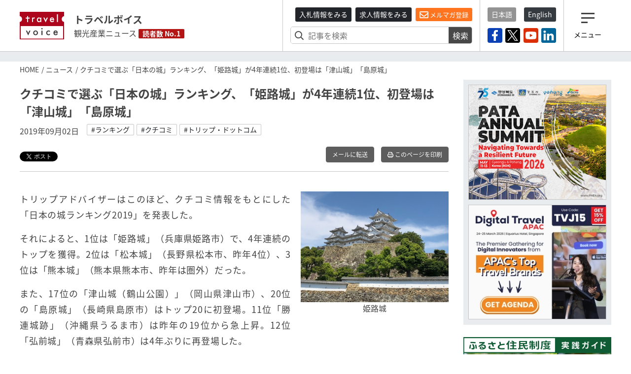

--- FILE ---
content_type: text/html; charset=utf-8
request_url: https://www.travelvoice.jp/20190902-136818
body_size: 49988
content:
<!doctype html>
<html lang="ja">
<head>
  <meta charset="utf-8"/>
<meta http-equiv="X-UA-Compatible" content="IE=9,10"/>
<meta http-equiv="Content-Type" content="text/html; charset=UTF-8"/>
<meta http-equiv="Content-Locale" content="ja_JP"/>
<meta http-equiv="Content-Language" content="ja"/>
<meta http-equiv="Cache-Control" content="public"/>
<meta name="viewport" content="width=device-width,initial-scale=1.0">
<title>クチコミで選ぶ「日本の城」ランキング、「姫路城」が4年連続1位、初登場は「津山城」「島原城」｜トラベルボイス（観光産業ニュース）</title>
<meta name="description" content="トリップアドバイザーが、クチコミ情報をもとにした「日本の城ランキング2019」を発表。それによると、1位は「姫路城」。2位は「松本城」、3位は「熊本城」。">
<meta name="keywords" content="ランキング, クチコミ, トリップ・ドットコム">
<link rel="canonical" href="https://www.travelvoice.jp/20190902-136818">
<meta property="og:title" content="クチコミで選ぶ「日本の城」ランキング、「姫路城」が4年連続1位、初登場は「津山城」「島原城」">
<meta property="og:type" content="article">
<meta property="og:url" content="https://www.travelvoice.jp/20190902-136818">
<meta property="og:image" content="https://www.travelvoice.jp/wp-content/uploads/2019/08/136818_01.jpg">
<meta property="og:site_name" content="トラベルボイス（観光産業ニュース）">
<meta property="og:description" content="トリップアドバイザーが、クチコミ情報をもとにした「日本の城ランキング2019」を発表。それによると、1位は「姫路城」。2位は「松本城」、3位は「熊本城」。">
<meta name="twitter:card" content="summary">
<meta name="twitter:title" content="クチコミで選ぶ「日本の城」ランキング、「姫路城」が4年連続1位、初登場は「津山城」「島原城」">
<meta name="twitter:description" content="トリップアドバイザーが、クチコミ情報をもとにした「日本の城ランキング2019」を発表。それによると、1位は「姫路城」。2位は「松本城」、3位は「熊本城」。">
<meta name="twitter:image" content="https://www.travelvoice.jp/wp-content/uploads/2019/08/136818_01.jpg">
<meta property="fb:app_id" content="466472040112658">
<link rel="stylesheet" href="/frontend/css/style-pc.css?20260120223507">
<script async src="https://platform.twitter.com/widgets.js" charset="utf-8"></script>
<script src="/frontend/js/jquery.3.4.1.min.js"></script>
<script src="/frontend/js/cookie/jquery.cookie.js"></script>
<script>
  $(document).ready(function () {
    if ($.cookie("mailalert") == 1) {
        $(".js-mailalert").addClass("mailalert-accept");
    } else {
      setTimeout(function(){
        $(".js-mailalert").addClass("mailalert-accept-no");
      },5000);
    }
  });
  function js_btn_mailalert() {
    $.cookie("mailalert", "1", {expires: 1095});
    console.log($.cookie("mailalert"));
    $(".js-mailalert").addClass("mailalert-accept");
    $(".js-mailalert").removeClass("mailalert-accept-no");
  }

  /*
  function js_btn_accept() {
    $.cookie("mailalert", "1", {expires: 1095});
    console.log($.cookie("mailalert"));
    $(".js-cookie").addClass("mailalert-accept");
    $(".js-cookie").removeClass("mailalert-accept-no");
  }

  function js_btn_del() {
    $.removeCookie("mailalert");
    $(".js-cookie").addClass("mailalert-accept-no");
    $(".js-cookie").removeClass("mailalert-accept");
  }
*/
  
</script>

<!-- Global site tag (gtag.js) - Google Analytics -->
<script async src="https://www.googletagmanager.com/gtag/js?id=UA-40859970-1"></script>
<script>
  window.dataLayer = window.dataLayer || [];
  function gtag() {dataLayer.push(arguments);}
  gtag('js', new Date());
  gtag('config', 'UA-40859970-1');
</script>
<!-- Google Tag Manager -->
<script>(function(w,d,s,l,i){w[l]=w[l]||[];w[l].push({'gtm.start':
new Date().getTime(),event:'gtm.js'});var f=d.getElementsByTagName(s)[0],
j=d.createElement(s),dl=l!='dataLayer'?'&l='+l:'';j.async=true;j.src=
'https://www.googletagmanager.com/gtm.js?id='+i+dl;f.parentNode.insertBefore(j,f);
})(window,document,'script','dataLayer','GTM-N4LZM7H');</script>
<!-- End Google Tag Manager -->

<!-- FAVICON -->
<link rel="shortcut icon" type="image/vnd.microsoft.icon" href="https://www.travelvoice.jp/frontend/img/common/siteicon/favicon.ico">
<link rel="icon" type="image/vnd.microsoft.icon" href="https://www.travelvoice.jp/frontend/img/common/siteicon/favicon.ico">

<!-- SITE ICON -->
<link rel="icon" sizes="32x32" type="image/x-icon" href="https://www.travelvoice.jp/frontend/img/common/siteicon/square-32x32.png">
<link rel="icon" sizes="62x62" type="image/x-icon" href="https://www.travelvoice.jp/frontend/img/common/siteicon/square-62x62.png">
<link rel="icon" sizes="256x256" type="image/x-icon" href="https://www.travelvoice.jp/frontend/img/common/siteicon/square-256x256.png">

<!-- Smartphone -->
<link rel="apple-touch-icon-precomposed" sizes="114x114" href="https://www.travelvoice.jp/frontend/img/common/siteicon/square-114x114.png">
<link rel="apple-touch-icon-precomposed" sizes="72x72" href="https://www.travelvoice.jp/frontend/img/common/siteicon/square-72x72.png">

<!-- IE8-10 -->
<link rel="shortcut icon" type="image/x-icon" href="https://www.travelvoice.jp/frontend/img/common/siteicon/favicon.ico">

<!-- Windows tile -->
<meta name="msapplication-TileImage" content="https://www.travelvoice.jp/frontend/img/common/siteicon/square-256x256.png" />
<meta name="msapplication-TileColor" content="#fff"/>

</head>
<body class="type-post template-pc">
<!-- Google Tag Manager (noscript) -->
<noscript><iframe src="https://www.googletagmanager.com/ns.html?id=GTM-N4LZM7H"
height="0" width="0" style="display:none;visibility:hidden"></iframe></noscript>
<!-- End Google Tag Manager (noscript) -->

<div id="fb-root"></div>
<script async defer crossorigin="anonymous" src="https://connect.facebook.net/ja_JP/sdk.js#xfbml=1&version=v5.0&appId=172764793648225&autoLogAppEvents=1"></script>
<header class="header">
  <div class="container">
    <div class="header-row">
    <a class="brand" href="/">
      <img src="/frontend/img/common/logo.svg" alt="トラベルボイス" class="brand-logo">
      <div class="brand-textbox">
        <span class="brand-sitename">トラベルボイス</span>
        <span class="brand-summary">観光産業ニュース</span>
        <span class="brand-badge">読者数 No.1</span>
      </div>
    </a>
      <div class="header-right">
        <div class="header-right-section header-right-section-search">
          <div class="register-mail-magazine">
  <a class="btn-sm btn-header_recruit" href="/tenders">入札情報をみる</a>
  <a class="btn-sm btn-header_recruit" href="/recruits">求人情報をみる</a>
  <a class="btn-sm btn-maimagazinModal" href="/headline">
    <i class="far fa-envelope"></i> メルマガ登録</a>
</div>

          <div class="search-form">
  <form class="article_search" id="article_search" action="/search" accept-charset="UTF-8" method="get"><input name="utf8" type="hidden" value="&#x2713;" />
    <div class="search-form-content">
      <input placeholder="記事を検索" class="search-form-content-searchfield" type="search" name="q[title_or_body_or_description_has_every_term]" id="q_title_or_body_or_description_has_every_term" />
      <button name="button" type="submit">検索</button>
    </div>
</form></div>

        </div>
        <div class="header-right-section header-right-section-langage">
          <div class="language">
  <div class="language-list">
    <a class="btn-sm active" href="/">日本語</a>
    <a class="btn-sm" href="/english/">English</a>
  </div>
</div>

          <div class="socials">
  <div class="socials-list">
    <a href="https://www.facebook.com/travelvoice.jp" class="facebook" target="_blank"><img src="/frontend/img/icon_sns/logo-facebook.svg"></a>
    <a href="https://twitter.com/travelvoicejp" class="twitter" target="_blank"><img src="/frontend/img/icon_sns/logo-x.svg"></a>
    <a href="https://www.youtube.com/channel/UC4TJoW9YvFmj31qoCn44-jw" class="youtube" target="_blank"><img src="/frontend/img/icon_sns/logo-youtube.svg"></a>
    <a href="https://www.linkedin.com/company/80250354/" class="linkedin" target="_blank"><img src="/frontend/img/icon_sns/logo-linkedin.svg"></a>
  </div>
</div>

        </div>
        <div class="header-right-section header-right-section-toggler">
          <div class="toggler">
  <button class="toggler-button">
    <i class="toggler-icon"></i>
    <div class="toggler-text">メニュー</div>
  </button>
</div>

        </div>
      </div>
    </div>
  </div>
</header>

<nav class="menu">
  <div class="menu-wrapper">
    <div class="menu-container">
      <button type="button" class="menu-close"><i class="menu-close-icon"></i></button>
      <div class="menu-search">
        <div class="search-form">
  <form class="article_search" id="article_search" action="/search" accept-charset="UTF-8" method="get"><input name="utf8" type="hidden" value="&#x2713;" />
    <div class="search-form-content">
      <input placeholder="記事を検索" class="search-form-content-searchfield" type="search" name="q[title_or_body_or_description_has_every_term]" id="q_title_or_body_or_description_has_every_term" />
      <button name="button" type="submit">検索</button>
    </div>
</form></div>

      </div>
      <div class="menu-category">
        <div class="categories">
  <ul class="categories-list">
    <li><a href="/news/tourism">DMO・観光局</a></li>
    <li><a href="/news/mice">MICE・IR</a></li>
    <li><a href="/news/cruise">クルーズ</a></li>
    <li><a href="/news/digital">デジタル・テクノロジー</a></li>
    <li><a href="/news/hotels">宿泊施設</a></li>
    <li><a href="/news/travel-agent">旅行会社</a></li>
    <li><a href="/news/organization">行政・自治体・観光関連団体</a></li>
    <li><a href="/news/japan">国内旅行</a></li>
    <li><a href="/news/abroad">海外旅行</a></li>
    <li><a href="/news/airline">航空</a></li>
    <li><a href="/news/inbound">訪日インバウンド</a></li>
    <li><a href="/news/etc">調査・統計・マーケティング</a></li>
  </ul>
</div>

      </div>
      <div class="menu-category menu-category-icon">
        <div class="categories">
  <ul class="categories-list fa-ul">
    <li><a href="/column"><span class="fa-li"><i class="fal fa-pen"></i></span> コラム</a></li>
    <li><a href="/interview"><span class="fa-li"><i class="fas fa-file-alt"></i></span> インタビュー</a></li>
    <li><a href="/researchreports"><span class="fa-li"><i class="far fa-chart-pie"></i></span> トラベルボイスREPORT</a></li>
    <li><a href="/stats"><span class="fa-li"><i class="fas fa-chart-bar"></i></span> 図解シリーズ</a></li>
    <li><a href="/channels"><span class="fa-li"><i class="fas fa-exclamation"></i></span> 注目企業</a></li>
    <li><a href="/dmos"><span class="fa-li"><i class="fas fa-exclamation"></i></span> 注目観光局・団体</a></li>
    <li><a href="/features/"><span class="fa-li"><i class="fas fa-hashtag"></i></span> 特集チャンネル</a></li>
    <li><a href="/tenders"><span class="fa-li"><i class="far fa-vote-yea"></i></span> 入札情報セレクト</a></li>
    <li><a href="/recruits"><span class="fa-li"><i class="far fa-file-search"></i></span> 求人情報</a></li>
    <li><a href="/headline" class="mailmagazine"><span class="fa-li"><i class="fas fa-mobile-alt"></i></span>今日のメルマガ</a></li>
    <li><a href="/english"><span class="fa-li"><i class="far fa-language"></i></span> トラベルボイス 英語版</a></li>
    <li><a href="/events"><span class="fa-li"><i class="far fa-calendar-alt"></i></span> イベント</a></li>
    <li><a href="/weather"><span class="fa-li"><i class="fas fa-sun"></i></span> 世界の天気</a></li>
    <li><a href="/kankouyohou"><span class="fa-li"><i class="fas fa-users"></i></span> 観光予報</a></li>
    <li><a href="/exchange"><span class="fa-li"><i class="fas fa-money-bill-alt"></i></span> 為替レート</a></li>
  </ul>
</div>

      </div>
      <div class="menu-sns">
        <div class="socials">
  <div class="socials-list">
    <a href="https://www.facebook.com/travelvoice.jp" class="facebook" target="_blank"><img src="/frontend/img/icon_sns/logo-facebook.svg"></a>
    <a href="https://twitter.com/travelvoicejp" class="twitter" target="_blank"><img src="/frontend/img/icon_sns/logo-x.svg"></a>
    <a href="https://www.youtube.com/channel/UC4TJoW9YvFmj31qoCn44-jw" class="youtube" target="_blank"><img src="/frontend/img/icon_sns/logo-youtube.svg"></a>
    <a href="https://www.linkedin.com/company/80250354/" class="linkedin" target="_blank"><img src="/frontend/img/icon_sns/logo-linkedin.svg"></a>
  </div>
</div>

      </div>
    </div>
  </div>
</nav>

<main class="content">
  <aside class="top-ad">
  <div class="container" id="js-ad-a">
  </div>
</aside>

  <nav class='topic-path'>
<div class='container'>
<ol>
<li><a href="/">HOME</a></li>
<li><a href="/news">ニュース</a></li>
<li>クチコミで選ぶ「日本の城」ランキング、「姫路城」が4年連続1位、初登場は「津山城」「島原城」</li>
</ol>
</div>
</nav>

  <div class="container">
    <div class="content-row">
      <div class="content-main">
        
<article class="article">
  <h1 class="article-title">クチコミで選ぶ「日本の城」ランキング、「姫路城」が4年連続1位、初登場は「津山城」「島原城」</h1>
  <div class="posts-item-meta">
  <time class="posts-item-time">2019年09月02日</time>
    <div class="posts-item-keywords">
      <div class="keywords-content">
        <a href="/tags/%E3%83%A9%E3%83%B3%E3%82%AD%E3%83%B3%E3%82%B0">#ランキング</a>
        <a href="/tags/%E3%82%AF%E3%83%81%E3%82%B3%E3%83%9F">#クチコミ</a>
        <a href="/tags/%E3%83%88%E3%83%AA%E3%83%83%E3%83%97%E3%83%BB%E3%83%89%E3%83%83%E3%83%88%E3%82%B3%E3%83%A0">#トリップ・ドットコム</a>
      </div>
    </div>
</div>

  

<div class="article-tools">
  <div class="topics-item-sns">
        <div class="topics-item-sns-item" style="width: 80px">
          <a href="https://twitter.com/share?ref_src=twsrc%5Etfw" class="twitter-share-button" data-show-count="false" data-lang="ja"></a>
        </div>
        <div class="topics-item-sns-item" style="width: 75px">
          <div style="margin-left: -35px" class="fb-like" data-href="https://www.travelvoice.jp/20190902-136818" data-width="200" data-layout="button" data-action="recommend" data-size="small" data-show-faces="false" data-share="false"></div>
        </div>
        <div class="topics-item-sns-item">
          <script src="https://platform.linkedin.com/in.js" type="text/javascript">lang: en_US</script>
          <script type="IN/Share" data-url="https://www.travelvoice.jp/20190902-136818"></script>
        </div>
  </div>
  
<div class="tools">
    <a class="btn tools-btn-mail" href="mailto:?subject=クチコミで選ぶ「日本の城」ランキング、「姫路城」が4年連続1位、初登場は「津山城」「島原城」&amp;body=https://www.travelvoice.jp/20190902-136818">メールに転送</a>


    <a class="btn tools-btn-print" target="_blank" rel="nofollow" href="/20190902-136818/print">
      <i class="far fa-print"></i> このページを印刷
</a></div>

</div>
  <div class="article-content">
      <div class="article-content-eyecatch ">
          <img alt="" width="800" src="https://www.travelvoice.jp/wp-content/uploads/2019/08/136818_01.jpg" />
            <div class="text-center">姫路城</div>
      </div>
    <p>トリップアドバイザーはこのほど、クチコミ情報をもとにした「日本の城ランキング2019」を発表した。</p><p>それによると、1位は「姫路城」（兵庫県姫路市）で、4年連続のトップを獲得。2位は「松本城」（長野県松本市、昨年4位）、3位は「熊本城」（熊本県熊本市、昨年は圏外）だった。</p><p>また、17位の「津山城（鶴山公園）」（岡山県津山市）、20位の「島原城」（長崎県島原市）はトップ20に初登場。11位「勝連城跡」（沖縄県うるま市）は昨年の19位から急上昇。12位「弘前城」（青森県弘前市）は4年ぶりに再登場した。</p><p>「日本の城ランキング2019　トップ20」は以下のとおり。</p><h2>日本の城ランキング2019 トップ20</h2><p>※（ ）内は昨年順位。「初」は今年初登場<ul><li>1位（1）：姫路城／兵庫県姫路市</li><li>2位（4）：松本城／長野県松本市</li><li>3位（-）：熊本城／熊本県熊本市</li><li>4位（3）：松山城／愛媛県松山市</li><li>5位（9）：松江城／島根県松江市</li><li>6位（7）：犬山城／愛知県犬山市</li><li>7位（-）：宇和島城／愛媛県宇和島市</li><li>8位（13）：皇居東御苑（旧江戸城本丸跡）／東京都千代田区</li><li>9位（8）：備中松山城／岡山県高梁市</li><li>10位（-）：首里城／沖縄県那覇市</li><li>11位（19）：勝連城跡／沖縄県うるま市</li><li>12位（-）：弘前城／青森県弘前市</li><li>13位（10）：岩村城址／岐阜県恵那市</li><li>14位（-）：会津若松城（鶴ヶ城）／福島県会津若松市</li><li>15位（6）：中城城跡／沖縄県北中城村</li><li>16位（-）：座喜味城跡／沖縄県読谷村</li><li>17位「初」：津山城（鶴山公園）／岡山県津山市</li><li>18位（12）：高知城／高知県高知市</li><li>19位（2）：二条城／京都府京都市</li><li>20位「初」：島原城／長崎県島原市</li></ul><p>このランキングは、2018年6月から2019年5月までの1年間で、日本の城（城郭含む）に投稿されたクチコミにもとづくもの。5段階評価や投稿数などをもとに独自のアルゴリズムで集計している。</p>
  </div>
  
  

<div class="article-tools">
  <div class="topics-item-sns">
        <div class="topics-item-sns-item" style="width: 80px">
          <a href="https://twitter.com/share?ref_src=twsrc%5Etfw" class="twitter-share-button" data-show-count="false" data-lang="ja"></a>
        </div>
        <div class="topics-item-sns-item" style="width: 75px">
          <div style="margin-left: -35px" class="fb-like" data-href="https://www.travelvoice.jp/20190902-136818" data-width="200" data-layout="button" data-action="recommend" data-size="small" data-show-faces="false" data-share="false"></div>
        </div>
        <div class="topics-item-sns-item">
          <script src="https://platform.linkedin.com/in.js" type="text/javascript">lang: en_US</script>
          <script type="IN/Share" data-url="https://www.travelvoice.jp/20190902-136818"></script>
        </div>
  </div>
  
<div class="tools">
    <a class="btn tools-btn-mail" href="mailto:?subject=クチコミで選ぶ「日本の城」ランキング、「姫路城」が4年連続1位、初登場は「津山城」「島原城」&amp;body=https://www.travelvoice.jp/20190902-136818">メールに転送</a>


    <a class="btn tools-btn-print" target="_blank" rel="nofollow" href="/20190902-136818/print">
      <i class="far fa-print"></i> このページを印刷
</a></div>

</div>
</article>

<script>
$(function() {
  $.post('https://qfq90gyg06.execute-api.ap-northeast-1.amazonaws.com/production/countup-pv', { 'article_id': 136818, 'article_type': 'articles' });
});
</script>

        
<div class="voice">
  <h3 class="voice-title"><span>みんなのVOICE</span>この記事を読んで思った意見や感想を書いてください。</h3>
  <div class="fb-comments" data-href="https://www.travelvoice.jp/20190902-136818" data-width="100%" data-numposts="5"></div>
</div>

        <div class="pager">
            <div class="pager-prev">
              <a rel="prev" href="/20190901-136324">
                <h4 class="pager-title">タビナカの過去・現在・未来の姿とは？　市場を牽引する「ベルトラ」「クルック」2社リーダーの討論を聞いてきた</h4>
                <time class="pager-time">2019年9月1日</time>
</a>            </div>
            <div class="pager-next">
              <a rel="next" href="/20190902-137039">
                <h4 class="pager-title">トラスト・ユー、宿泊予約の権利売買「キャンセル」にデータ提供を拡大、海外20か国の施設にもクチコミ掲載へ</h4>
                <time class="pager-time">2019年9月2日</time>
</a>            </div>
        </div>

        <div class="mailmagazine-button">
          <a href="/headline"><span class="mailmagazine-button-icon"><i class="far fa-envelope"></i></span>
            <div class="mailmagazine-button-textbox">一歩先の未来がみえるメルマガ登録はこちら</div>
          </a>
        </div>
        <div class="article-newposts">
          <div class="latest">
            <h2 class="latest-title">
          <span class="fa-stack">
            <i class="fas fa-square fa-stack-2x"></i>
            <i class="fal fa-newspaper fa-stack-1x fa-inverse"></i>
          </span> 新着記事</h2>
            <div class="latest-list">
  <div class="latest-list-item">
    <a class="latest-list-link" href="/20260202-159136">
      <h3 class="latest-list-title">JTB、宿泊施設向けDX支援を加速、ゲスト対応と施設運営を一気通貫で支える新クラウドサービス「talkappi」の強みとは（PR）</h3>
      <time class="latest-list-time">2026年02月02日</time>
</a></div>
<div class="latest-list-item">
    <a class="latest-list-link" href="/20260202-159177">
      <h3 class="latest-list-title">東急ステイ、急なキャンセルでも予約者が宿泊の権利を再販売できる新サービス、会員限定でチェックイン前日まで</h3>
      <time class="latest-list-time">2026年02月02日</time>
</a></div>
<div class="latest-list-item">
    <a class="latest-list-link" href="/20260202-159190">
      <h3 class="latest-list-title">楽天トラベル、予約時の支払い方法にカード分割払いを追加、楽天カード利用で3回〜24回払いを選択可能に</h3>
      <time class="latest-list-time">2026年02月02日</time>
</a></div>
<div class="latest-list-item">
    <a class="latest-list-link" href="/20260202-159012">
      <h3 class="latest-list-title">ヒルトン、日本で13軒の新規開業計画、ラグジュアリーからライフスタイルまで開発加速</h3>
      <time class="latest-list-time">2026年02月02日</time>
</a></div>
<div class="latest-list-item">
    <a class="latest-list-link" href="/20260202-159192">
      <h3 class="latest-list-title">三菱地所、アパートメントホテル事業に参入、第1号物件を4月に築地に開業、2030年までに10軒に</h3>
      <time class="latest-list-time">2026年02月02日</time>
</a></div>

</div>

            <div class="latest-nav">
              <a class="button" href="/newpost">もっと見る</a>
            </div>
          </div>
        </div>


        <div class="channel">
  <div class="channel-inner">
    <h2 class="channel-title"><a href="/channels">注目企業 セレクト</a><span class="badge badge-sponsored">SPONSORED</span>
    </h2>
    <div class="channel-panel">
      <p>トラベルボイスが注目する企業の特設サイトです。ロゴをクリックすると注目企業のインタビューやニュースを一覧することができます。</p>
      <div class="channel-list">
        <div class="channel-item">
          <a href="/channels/navitime">
            <img alt="ナビタイム" src="https://www.travelvoice.jp/wp-content/uploads/2018/02/logo-navitime.png" />
            <p>訪日・国内・海外旅行者の動態分析／ナビゲーションシステムの提供</p>
          </a>
        </div>
        <div class="channel-item">
          <a href="/channels/nec-solutioninnovators">
            <img alt="NECソリューションイノベータ" src="https://www.travelvoice.jp/wp-content/uploads/2026/01/channel_logo_92dd8c15-f97f-483b-8fdd-fd66b72d3ede.png" />
            <p>地域が主役となり自走できる観光地経営を、信頼の技術と情熱で支える</p>
          </a>
        </div>
        <div class="channel-item">
          <a href="/channels/lineyahoo">
            <img alt="LINEヤフー" src="https://www.travelvoice.jp/wp-content/uploads/2023/10/channel_logo_8ef07de2-b31a-4de7-a39e-c15e221255b6.jpg" />
            <p>情報技術で消費者の心を動かす、未来のマーケティングを実現。</p>
          </a>
        </div>
        <div class="channel-item">
          <a href="/channels/tripla">
            <img alt="トリプラ" src="https://www.travelvoice.jp/wp-content/uploads/2023/05/channel_logo_86b34c42-42e3-4b73-b239-cbb8c336e51e.png" />
            <p>革新的なテクノロジーで最高のおもてなしを旅行者へ</p>
          </a>
        </div>
        <div class="channel-item">
          <a href="/channels/ey">
            <img alt="EY" src="https://www.travelvoice.jp/wp-content/uploads/2022/05/channel_logo_442ad62a-9c09-446d-ba36-39a75530d6cd.jpg" />
            <p>世界水準の豊富なノウハウを活かして、地域ごとに最適な観光支援を提供</p>
          </a>
        </div>
        <div class="channel-item">
          <a href="/channels/jtb">
            <img alt="JTB" src="https://www.travelvoice.jp/wp-content/uploads/2023/03/channel_logo_b271f829-570f-4618-a0e2-55722b4af346.jpg" />
            <p>交流の力で、旅行者の満足と、地域・企業の課題解決を実現</p>
          </a>
        </div>
        <div class="channel-item">
          <a href="/channels/tradfit">
            <img alt="トラッドフィット" src="https://www.travelvoice.jp/wp-content/uploads/2022/12/channel_logo_313ee33a-2e42-4e6b-9d23-64d562c10251.jpg" />
            <p>生成AIと特許で宿泊、病院、介護、自治体の人手不足解消、収益性向上や地方創生を支援</p>
          </a>
        </div>
        <div class="channel-item">
          <a href="/channels/ns-solutions">
            <img alt="日鉄ソリューションズ" src="https://www.travelvoice.jp/wp-content/uploads/2023/06/channel_logo_7dab7bf2-8076-4e85-ac12-302ffac7b4de.jpg" />
            <p>ITと旅行の豊富な知見で海外・国内旅行のウェブ販売と業務効率化を支援</p>
          </a>
        </div>
        <div class="channel-item">
          <a href="/channels/sys">
            <img alt="エス・ワイ・エス" src="https://www.travelvoice.jp/wp-content/uploads/2024/05/channel_logo_962ea984-c1e4-42a3-8015-9a0e707fbe7f.png" />
            <p>直販の最適化と最大化を実現する、最適なソリューションを提供</p>
          </a>
        </div>
        <div class="channel-item">
          <a href="/channels/linktivity">
            <img alt="リンクティビティ" src="https://www.travelvoice.jp/wp-content/uploads/2020/03/channel_logo_aa2a3c0e-3c2e-443a-9fe4-318a6169c886.jpg" />
            <p>鉄道・バス・ツアー・体験商品ソリューションとグローバル販路提供のプラットフォーム</p>
          </a>
        </div>
        <div class="channel-item">
          <a href="/channels/tripcom">
            <img alt="Trip.com" src="https://www.travelvoice.jp/wp-content/uploads/2025/04/channel_logo_00295e5c-dbac-4168-97fe-b591af01c612.jpg" />
            <p>旅行に関するすべてがワンストップで完結するグローバルオンライン旅行会社</p>
          </a>
        </div>
        <div class="channel-item">
          <a href="/channels/mov">
            <img alt="mov" src="https://www.travelvoice.jp/wp-content/uploads/2025/08/channel_logo_92bfcdb9-8230-44ac-87b0-9b6c7764b686.jpg" />
            <p>クチコミ最適化で売上を最大化させるDX集客パートナー</p>
          </a>
        </div>
        <div class="channel-item">
          <a href="/channels/squeeze">
            <img alt="SQUEEZE" src="https://www.travelvoice.jp/wp-content/uploads/2025/11/channel_logo_7cfbb997-45c4-414d-a32d-b86dff93ee9b.jpg" />
            <p>観光・宿泊運営を、AI×テクノロジーで再設計する</p>
          </a>
        </div>
        <div class="channel-item">
          <a href="/channels/his">
            <img alt="HIS" src="https://www.travelvoice.jp/wp-content/uploads/2025/12/channel_logo_5c64d1be-f178-41fd-b41a-01e1bde77ba0.jpg" />
            <p>ホスピタリティを強みに課題解決・経済促進を支援し、持続可能な地域社会を共創</p>
          </a>
        </div>
      </div>
    </div>
    <div class="text-center"><a class="button" href="/channels">注目企業一覧を見る</a></div>
  </div>
</div>

        <div class="channel channel-dmo">
  <div class="channel-inner">
    <h2 class="channel-title"><a href="/dmos">注目観光局・団体 セレクト</a><span class="badge badge-sponsored">SPONSORED</span>
    </h2>
    <div class="channel-panel">
      <p>トラベルボイスが注目する観光局・団体の特設サイトです。ロゴをクリックすると注目観光局・団体のインタビューやニュースを一覧することができます。</p>
      <div class="channel-list">
        <div class="channel-item">
          <a href="/dmos/destination-canada">
            <img alt="カナダ観光局" src="https://www.travelvoice.jp/wp-content/uploads/2022/08/channel_logo_595e436e-7c4e-4c76-894b-513834f0d4f8.png" />
            <p>​カナダ観光局より、旅行・観光業界向け最新情報や心輝く旅のコンテンツを紹介</p>
          </a>
        </div>
        <div class="channel-item">
          <a href="/dmos/hawaii-tourism-japan">
            <img alt="ハワイ州観光局" src="https://www.travelvoice.jp/wp-content/uploads/2022/08/channel_logo_74f0824a-c7a0-4706-8088-69f17f672344.jpg" />
            <p>マラマハワイで、旅行者と共に自然や文化を継承していく再生型観光を推進</p>
          </a>
        </div>
        <div class="channel-item">
          <a href="/dmos/itt">
            <img alt="国際ツーリズムトレードショー" src="https://www.travelvoice.jp/wp-content/uploads/2025/02/channel_logo_ec78f6af-5d8f-4416-9fe8-d038e20b5284.jpg" />
            <p>「観光／宿泊業」「ウェルネスツーリズム」に関わる商談展示会</p>
          </a>
        </div>
        <div class="channel-item">
          <a href="/dmos/hongkong-tourism-board">
            <img alt="香港政府観光局" src="https://www.travelvoice.jp/wp-content/uploads/2024/02/channel_logo_deda457e-8353-4f45-84bd-78015f65db6b.jpg" />
            <p>社員旅行や展示会などMICEに注力の香港、最新情報や注目のニュースを紹介</p>
          </a>
        </div>
        <div class="channel-item">
          <a href="/dmos/muic">
            <img alt="MUIC Kansai" src="https://www.travelvoice.jp/wp-content/uploads/2024/03/channel_logo_cce632d9-6a54-4bfb-b8d1-0702335bde95.jpg" />
            <p>観光に関わる企業や人に新たな結びつきをもたらし、様々な課題解決を実現</p>
          </a>
        </div>
        <div class="channel-item">
          <a href="/dmos/japan-tourism-awards">
            <img alt="ジャパン・ツーリズム・アワード" src="https://www.travelvoice.jp/wp-content/uploads/2025/04/channel_logo_c1c32998-86bb-4933-8178-a6b5a5e0693d.jpg" />
            <p>観光の優れた取り組みを表彰、観光地経営からテクノロジーまで</p>
          </a>
        </div>
      </div>
    </div>
    <div class="text-center"><a class="button" href="/dmos">注目観光局・団体一覧を見る</a></div>
  </div>
</div>
      </div>
      <div class="sidebar">
        <aside class="ads">
  <div class="ads-item" id="js-ad-b"></div>
  <div class="ads-item" id="js-ad-c"></div>
</aside>
        <div class="sideba-bnr">
  <a class="cc_banner" target="_blank" href="https://www.travelvoice.jp/workation/news/" onclick="gtag('event', 'click', {'event_category': 'travelvoice-sidebar','event_label': 'Workation Guide'});">
    <img class="img-fluid" src="/frontend/img/common/warkation-bnr.png" alt="ふるさと住民制度・実践ガイド">
  </a>
</div>

        <div class="recruit recruit-sidebar">
  <h3 class="recruit-title">
    <i class="far fa-vote-yea"></i>
    入札情報セレクト</h3>
  <ul class="recruit-list">
      <li>
        <a class="recruit-link" href="/tenders/1074">
          <div class="recruit-text">
            大阪観光案内所・新大阪観光案内所運営業務に係る一般競争入札の実施
            <div class="recruit-description">
            <span class="tenders-organization-label">大阪府</span> 公益財団法人大阪観光局 / 締切:2026年02月06日
            </div>
          </div>
</a>      </li>
      <li>
        <a class="recruit-link" href="/tenders/1075">
          <div class="recruit-text">
            第2次豊川市観光振興推進計画策定業務に係る公募型プロポーザルの実施
            <div class="recruit-description">
            <span class="tenders-organization-label">愛知県豊川市</span> 豊川市役所 / 締切:2026年02月12日
            </div>
          </div>
</a>      </li>
      <li>
        <a class="recruit-link" href="/tenders/1073">
          <div class="recruit-text">
            大隅へと「つながる」関係人口創出事業業務に係る企画提案の公募
            <div class="recruit-description">
            <span class="tenders-organization-label">鹿児島県</span> 鹿児島県庁 / 締切:2026年02月20日
            </div>
          </div>
</a>      </li>
  </ul>
  <div class="recruit-nav">
    <a class="button" href="/tenders">もっと見る</a>
  </div>
</div>

        <div class="recruit recruit-sidebar">
  <h3 class="recruit-title">
    <i class="far fa-file-search"></i>
    求人情報</h3>
  <ul class="recruit-list">
      <li>
        <a class="recruit-link" href="/recruits/109">
          <div class="recruit-text">
                <img class="img-fluid" src="https://www.travelvoice.jp/wp-content/uploads/2023/03/thumb_w240_3c479b81-5b38-44b7-be4f-4376ee3a2ad3.jpg" alt="観光マーケティング実務スタッフ（旅行好き大歓迎！）【株式会社マーケティング・ボイス】">
            観光マーケティング実務スタッフ（旅行好き大歓迎！）【株式会社マーケティング・ボイス】
          </div>
        </a>
      </li>
  </ul>
  <div class="recruit-nav">
    <a class="button" href="/recruits">もっと見る</a>
  </div>
</div>

        <div class="sideba-bnr">
  <a class="cc_banner" href="/headline" onclick="gtag('event', 'click', {'event_category': 'travelvoice-sidebar','event_label': 'メルマガ登録フォームバナー'});">
    <img class="img-fluid" src="/frontend/img/common/bnr-mailmagazine.png" alt="メルマガ登録フォーム">
  </a>
</div>
        
<div class="ranking">
  <h3 class="ranking-title"><i class="fas fa-crown"></i>ランキング（直近7日間）</h3>
  <div class="ranking-list">
      <div class="ranking-item">
    <a class="ranking-link" href="/20260129-159154">
      <h4 class="ranking-item-title">JR東日本、全線で利用可能なインバウンド向けパスを設定、5日間3万5000円、既存パスの値上げも</h4>
      <time class="ranking-time">2026年1月29日</time>
</a></div>

      <div class="ranking-item">
    <a class="ranking-link" href="/20260130-159162">
      <h4 class="ranking-item-title">日本政府観光局、2025年のインバウンド動向分析を発表、地方誘客は14％増、中国市場は失速しシェア21%に</h4>
      <time class="ranking-time">2026年1月30日</time>
</a></div>

      <div class="ranking-item">
    <a class="ranking-link" href="/20260129-159112">
      <h4 class="ranking-item-title">国土の3.6%に3700万人が密集する日本、データが示す東京一極集中と、地方の「関係人口」という打ち手を考察した【図解】</h4>
      <time class="ranking-time">2026年1月29日</time>
</a></div>

      <div class="ranking-item">
    <a class="ranking-link" href="/20260128-159130">
      <h4 class="ranking-item-title">HISとスカイスキャナーが語った日本人の海外旅行トレンド、移動時間の贅沢化から顧客行動のAI分析まで</h4>
      <time class="ranking-time">2026年1月28日</time>
</a></div>

      <div class="ranking-item">
    <a class="ranking-link" href="/20260128-159149">
      <h4 class="ranking-item-title">インドネシア・バリ島、入国時の銀行口座の記録提示の義務化を検討、「質の高い観光」を目指す政策の一環で</h4>
      <time class="ranking-time">2026年1月28日</time>
</a></div>

      <div class="ranking-item">
    <a class="ranking-link" href="/20260130-159146">
      <h4 class="ranking-item-title">北海道・南富良野とトマムのスキーリゾートを一体化へ、交通データの整備で移動効率を向上させる取組みが始動</h4>
      <time class="ranking-time">2026年1月30日</time>
</a></div>

      <div class="ranking-item">
    <a class="ranking-link" href="/20260127-159141">
      <h4 class="ranking-item-title">春節期間のアジア人気旅行先ランキング、トップは引き続き「東京」、上位10都市に大阪、福岡、札幌がランクイン　―アゴダ</h4>
      <time class="ranking-time">2026年1月27日</time>
</a></div>

      <div class="ranking-item">
    <a class="ranking-link" href="/20260130-159173">
      <h4 class="ranking-item-title">観光庁、2026年度の観光立国推進基本計画の施策3本柱とは？　「住民生活との両立」の取り組みは倍増の100地域に</h4>
      <time class="ranking-time">2026年1月30日</time>
</a></div>

      <div class="ranking-item">
    <a class="ranking-link" href="/20260127-159031">
      <h4 class="ranking-item-title">旅行の情報収集トレンドが変化、旅先で利用したいAI活用法のトップ3は　―JTB総研「スマホ利用調査2025」</h4>
      <time class="ranking-time">2026年1月27日</time>
</a></div>

      <div class="ranking-item">
    <a class="ranking-link" href="/20260129-159168">
      <h4 class="ranking-item-title">中国春節の国内旅行者数、40日間で過去最多95億人を予測、政府は連休を9日間に延長、国内消費の活性化を目的に</h4>
      <time class="ranking-time">2026年1月29日</time>
</a></div>

  </div>
</div>

        
<div class="infograph">
  <h3 class="infograph-title">図解シリーズ</h3>
  <div class="infograph-top">
    <a class="infograph-top-link" href="/20260121-159116">
      <div class="infograph-top-image">
        <img src="https://www.travelvoice.jp/wp-content/uploads/2025/04/thumb_w800_2a3abc8b-1594-4ff3-b351-330ed4cc8090.jpg" alt="【図解】訪日外国人数、2025年は年間4200万人超え、2019年比で1000万人増、12月単月は同月過去最多も3.7％と微増（直近10年の推移グラフ付き）">
      </div>
      <h4 class="infograph-top-title">【図解】訪日外国人数、2025年は年間4200万人超え、2019年比で1000万人増、12月単月は同月過去最多も3.7％と微増（直近10年の推移グラフ付き）</h4>
    </a>
  </div>
  <div class="infograph-list">
    <div class="infograph-item">
      <a class="infograph-item-link" href="/20260121-159117">
        <div class="infograph-item-image">
          <img class="img-fluid" src="https://www.travelvoice.jp/wp-content/uploads/2022/12/thumb_w240_4afaf274-b134-465d-8f32-520775ecbe1a.jpg" alt="【図解】日本人出国者数、2025年は1473万人、2019年比で27％減（直近10年の推移グラフ付き）">
        </div>
        <div class="infograph-item-content">
          <h4 class="infograph-item-title">【図解】日本人出国者数、2025年は1473万人、2019年比で27％減（直近10年の推移グラフ付き）</h4>
        </div>
      </a>
    </div>
    <div class="infograph-item">
      <a class="infograph-item-link" href="/20251217-158939">
        <div class="infograph-item-image">
          <img class="img-fluid" src="https://www.travelvoice.jp/wp-content/uploads/2019/11/traveling_during-_autumn.jpg" alt="【図解】訪日外国人旅行者数、年間の史上最多を早くも達成、累計3907万人、2025年11月単月は352万人　－日本政府観光局（速報）">
        </div>
        <div class="infograph-item-content">
          <h4 class="infograph-item-title">【図解】訪日外国人旅行者数、年間の史上最多を早くも達成、累計3907万人、2025年11月単月は352万人　－日本政府観光局（速報）</h4>
        </div>
      </a>
    </div>
    <div class="infograph-item">
      <a class="infograph-item-link" href="/20251217-158893">
        <div class="infograph-item-image">
          <img class="img-fluid" src="https://www.travelvoice.jp/wp-content/uploads/2025/05/thumb_w240_1d479832-16da-4f75-8b4b-ba8be1d84f3d.jpg" alt="【図解】日本人出国者数、2025年11月は前年比13％増の133万人　－日本政府観光局（速報）">
        </div>
        <div class="infograph-item-content">
          <h4 class="infograph-item-title">【図解】日本人出国者数、2025年11月は前年比13％増の133万人　－日本政府観光局（速報）</h4>
        </div>
      </a>
    </div>
    <div class="infograph-item">
      <a class="infograph-item-link" href="/20251126-158789">
        <div class="infograph-item-image">
          <img class="img-fluid" src="https://www.travelvoice.jp/wp-content/uploads/2024/10/thumb_w240_286cbfc5-e9d6-4400-9c1e-18474a44b7b5.jpg" alt="2人以上世帯のネット旅行支出は前年比15％増、3か月ぶりに2ケタ増に　―総務省統計局調査（2025年9月）">
        </div>
        <div class="infograph-item-content">
          <h4 class="infograph-item-title">2人以上世帯のネット旅行支出は前年比15％増、3か月ぶりに2ケタ増に　―総務省統計局調査（2025年9月）</h4>
        </div>
      </a>
    </div>
  </div>
  <div class="recruit-nav">
    <a class="button" href="/stats">もっと見る</a>
  </div>
</div>

        <div class="english">
  <h3 class="english-title">トラベルボイス 英語版</h3>
  <p>トラベルボイス編集部が厳選した注目記事を英文で読めます。</p>
  <div class="english-list">
      <div class="english-list-item">
        <a class="english-list-link" href="/english/cherry-blossom-is-expected-to-begin-blooming-in-tokyo-and-fukuoka-on-march-21">Cherry blossom is expected to begin blooming in Tokyo and Fukuoka on March 21</a>
      </div>
      <div class="english-list-item">
        <a class="english-list-link" href="/english/the-next-generation-hotel-check-in-with-international-standard-digital-passport-only-is-tested-in-japan">The next generation hotel check-in with international-standard digital passport only is tested in Japan </a>
      </div>
      <div class="english-list-item">
        <a class="english-list-link" href="/english/hotels-in-kyoto-city-have-gradually-been-affected-by-a-reduction-in-chinese-travelers-despite-a-8-5-increase-in-international-guest-nights-in-november-2025">Hotels in Kyoto City have gradually been affected by a reduction in Chinese travelers, despite a 8.5% increase in international guest nights in November 2025</a>
      </div>
  </div>
  <div class="english-nav">
    <a class="button" href="/english">もっと見る</a>
  </div>
</div>

      </div>
    </div>
  </div>
</main>
<footer class="footer">
  <div class="fnav">
  <div class="fnav-wrapper">
    <div class="container-fluid">
      <div class="fnav-row">
        <div class="fnav-brand">
          <a class="fnav-brand-link" href="/">
            <h3>
              <small>トラベルボイス</small>
              観光産業ニュース
            </h3>
          </a>
          <div class="socials">
  <div class="socials-list">
    <a href="https://www.facebook.com/travelvoice.jp" class="facebook" target="_blank"><img src="/frontend/img/icon_sns/logo-facebook.svg"></a>
    <a href="https://twitter.com/travelvoicejp" class="twitter" target="_blank"><img src="/frontend/img/icon_sns/logo-x.svg"></a>
    <a href="https://www.youtube.com/channel/UC4TJoW9YvFmj31qoCn44-jw" class="youtube" target="_blank"><img src="/frontend/img/icon_sns/logo-youtube.svg"></a>
    <a href="https://www.linkedin.com/company/80250354/" class="linkedin" target="_blank"><img src="/frontend/img/icon_sns/logo-linkedin.svg"></a>
  </div>
</div>

        </div>
        <nav class="fnav-content">
          <ul class="fnav-content-list">
            <li><a href="/about">トラベルボイスについて</a></li>
            <li><a href="/companyprofile">会社概要</a></li>
            <li><a href="/headline">メルマガの登録・解除</a></li>
            <li><a href="/reproduce">引用・転載について</a></li>
            <li><a href="/privacypolicy">プライバシーポリシー</a></li>
            <li><a href="/term">利用規約</a></li>
            <li><a href="/sitemap">サイトマップ</a></li>
            <li><a href="/pr">広告メニュー・料金</a></li>
            <li><a href="/pressrelease">プレスリリース窓口</a></li>
            <li><a href="/prrecruit">求人広告</a></li>
            <li><a href="/contact">お問合せ</a></li>
          </ul>
        </nav>
        <div class="fnav-itemsend">
          <div class="fnav-itemsend_privacymark">
            <a href="https://privacymark.jp/" target="_blank"><img src="/frontend/img/common/privacymark.png"></a>
          </div>
        </div>
      </div>
      <div class="copyright">
        <small>&copy; 2026 travel voice.</small>
      </div>
    </div>
  </div>
</div>

</footer>
<div class="mailalert js-mailalert">
  <div class="mailalert-accept-btn">
    <a class="button" onclick="js_btn_mailalert();"><i class="fas fa-times-circle"></i></a>
  </div>
  <div class="mailalert-inner">
    <h4>観光産業ニュース「トラベルボイス」編集部から届く</h4>
    <p>一歩先の未来がみえるメルマガ「今日のヘッドライン」 、もうご登録済みですよね？</p>
    <p>もし未だ登録していないなら…</p>
    <div class="register-mail-magazine">
      <a class="btn-sm btn-maimagazinModal cc_website" id="cc_mailmag_alert" href="/headline" onclick="js_btn_mailalert();">
        <i class="far fa-envelope"></i> いますぐ登録する</a>
    </div>
  </div>
</div>
<script src="/frontend/js/main.js"></script>
<div id="banners-a" style="display:none;">
</div>
<script>
  // バナー A
  jQuery(function() {
    // html から a タグを取得
    var bnr_a_ary = jQuery('#banners-a').find('.cc_banner');
    // 取り出す
    jQuery('#js-ad-a').html(bnr_a_ary[Math.floor( Math.random() * bnr_a_ary.length)]);
  });
</script>

<div id="banners-b" style="display:none;">
  <a class="cc_banner" target="_blank" id="C_pas2026" onclick="gtag('event', 'click', {'event_category': 'banner-b','event_label': 'C_pas2026'});" href="https://www.travelvoice.jp/20260128-159067"><img class="img-fluid" src="https://www.travelvoice.jp/wp-content/uploads/2025/12/b9eb71c1-6558-42e4-9db4-879c4f2254ba.jpg" /></a>
  <a class="cc_banner" target="_blank" id="C_arival_valencia2026" onclick="gtag('event', 'click', {'event_category': 'banner-b','event_label': 'C_arival_valencia2026'});" href="https://www.travelvoice.jp/20251217-158894"><img class="img-fluid" src="https://www.travelvoice.jp/wp-content/uploads/2025/12/88239698-f923-480d-8be2-dacc2469e726.png" /></a>
</div>
<script>
  // バナー B
  jQuery(function() {
    // html から a タグを取得
    var bnr_b_ary = jQuery('#banners-b').find('.cc_banner');

    // 取り出す
    jQuery('#js-ad-b').html(bnr_b_ary[Math.floor( Math.random() * bnr_b_ary.length)]);
  });
</script>

<div id="banners-c" style="display:none;">
  <a class="cc_banner" target="_blank" id="C_gstc2026" onclick="gtag('event', 'click', {'event_category': 'banner-c','event_label': 'C_gstc2026'});" href="https://www.travelvoice.jp/20260115-158967"><img class="img-fluid" src="https://www.travelvoice.jp/wp-content/uploads/2025/12/0b3e7f3a-194a-4ce6-ad3e-4f465783590f.png" /></a>
  <a class="cc_banner" target="_blank" id="C_dta2026" onclick="gtag('event', 'click', {'event_category': 'banner-c','event_label': 'C_dta2026'});" href="https://tinyurl.com/mrx3frnu"><img class="img-fluid" src="https://www.travelvoice.jp/wp-content/uploads/2026/01/a49f2d37-d38a-4954-b30c-0a726f203f11.jpg" /></a>
</div>
<script>
  // バナー C
  jQuery(function() {
    // html から a タグを取得
    var bnr_c_ary = jQuery('#banners-c').find('.cc_banner');

    // 取り出す
    jQuery('#js-ad-c').html(bnr_c_ary[Math.floor( Math.random() * bnr_c_ary.length)]);
  });
</script>

<script src="/frontend/js/prettyPhoto/js/jquery.prettyPhoto.js"></script>
<script type="text/javascript" charset="utf-8">
  $(document).ready(function(){
    $("a[rel^='prettyPhoto']").prettyPhoto({
      default_width: 300,
      social_tools: false,
    });
  });
</script>
<script type="text/javascript" charset="utf-8">
  var set_interval_id = setInterval(findTargetElement, 2000);
  function findTargetElement() {
    $('.fb-comments span iframe').css('width','100%');
  }
</script>

</body>
</html>


--- FILE ---
content_type: image/svg+xml
request_url: https://www.travelvoice.jp/frontend/img/icon_sns/logo-facebook.svg
body_size: 355
content:
<?xml version="1.0" encoding="UTF-8"?>
<svg id="_レイヤー_2" data-name="レイヤー 2" xmlns="http://www.w3.org/2000/svg" viewBox="0 0 352.58 658.31">
  <defs>
    <style>
      .cls-1 {
        fill: #fff;
        stroke-width: 0px;
      }
    </style>
  </defs>
  <g id="Logo">
    <path class="cls-1" d="m233.44,370.3v288.01H104.65v-288.01H0v-119.14h104.65v-90.8C104.65,57.06,166.19,0,260.33,0c45.09,0,92.25,8.05,92.25,8.05v101.43h-51.97c-51.2,0-67.17,31.77-67.17,64.37v77.31h114.32l-18.28,119.14h-96.03Z"/>
  </g>
</svg>

--- FILE ---
content_type: text/plain; charset=utf-8
request_url: https://qfq90gyg06.execute-api.ap-northeast-1.amazonaws.com/production/countup-pv
body_size: -20
content:
{"key": "articles/daily/2026-02-02", "ret": 1.0}